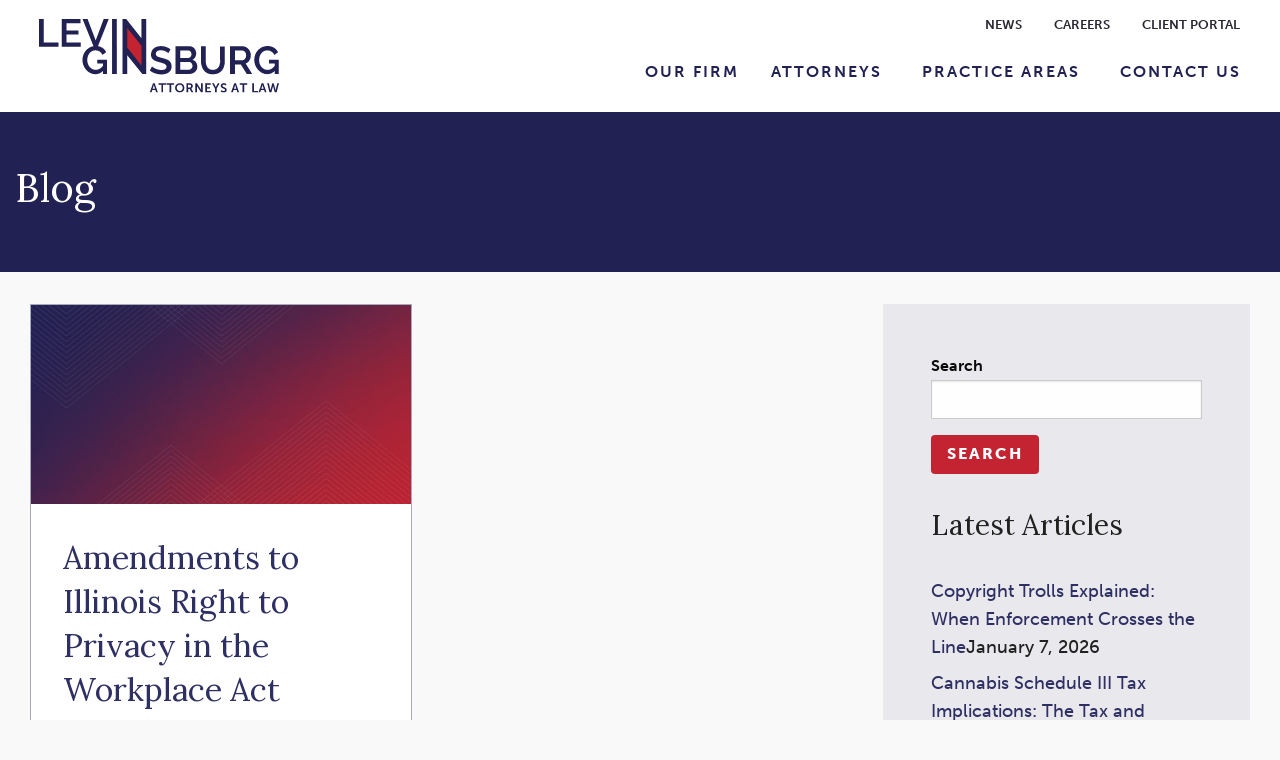

--- FILE ---
content_type: image/svg+xml
request_url: https://levinginsburg.com/wp-content/themes/levinginsburg/assets/images/levin-ginsburg-logo-wt.svg
body_size: 2657
content:
<?xml version="1.0" encoding="utf-8"?>
<!-- Generator: Adobe Illustrator 26.3.1, SVG Export Plug-In . SVG Version: 6.00 Build 0)  -->
<svg version="1.1" id="Layer_1" xmlns="http://www.w3.org/2000/svg" xmlns:xlink="http://www.w3.org/1999/xlink" x="0px" y="0px"
	 viewBox="0 0 376.5 115.2" style="enable-background:new 0 0 376.5 115.2;" xml:space="preserve">
<style type="text/css">
	.st0{fill:#FFFFFF;}
	.st1{fill:#C42431;}
</style>
<g>
	<g>
		<path class="st0" d="M101.5,0l-0.1,0.2L88.9,33.6L76.2,0h-7.9l17.2,42.6c-1.8,0.3-3.4,0.8-5,1.5c-2.5,1.2-4.6,2.7-6.5,4.7
			c-1.8,2-3.2,4.3-4.3,7c-1,2.6-1.6,5.4-1.6,8.4c0,2.9,0.5,5.6,1.6,8.3c1,2.7,2.5,5,4.3,7.1c1.8,2.1,4,3.7,6.4,5
			c2.5,1.2,5.1,1.9,8,1.9c4.5,0,8.5-1.7,11.9-5.1v4.8h6.4V63.8H91.2v5.7h9v4c-3.4,4.1-7.1,6.1-11.3,6.1c-1.9,0-3.6-0.4-5.2-1.2
			c-1.6-0.8-3-1.9-4.2-3.3c-1.2-1.4-2.1-3-2.8-4.8c-0.7-1.8-1-3.8-1-6c0-2,0.3-3.9,0.9-5.8c0.6-1.9,1.5-3.5,2.6-4.9
			c1.1-1.4,2.5-2.5,4-3.3c1.6-0.8,3.3-1.3,5.2-1.3c2.3,0,4.5,0.6,6.4,1.7c1.9,1.1,3.4,2.8,4.6,5.1l0.2,0.4l5.8-4.2l-0.1-0.3
			c-1.4-2.9-3.6-5.2-6.3-6.9c-1.9-1.2-4.1-1.9-6.5-2.3l17-42.7H101.5z"/>
	</g>
	<polygon class="st0" points="7.1,0 0,0 0,43.4 30.4,43.4 30.4,36.8 7.5,36.8 7.5,0 	"/>
	<polygon class="st0" points="35.5,0 35.5,43.5 65.5,43.5 65.5,36.8 43,36.8 43,24.4 62.1,24.4 62.1,18.1 43,18.1 43,6.7 65,6.7 
		65,0 	"/>
	<polygon class="st0" points="121.7,0.1 114.6,0.1 114.6,43.5 114.6,43.5 114.6,86.1 122.1,86.1 122.1,42.7 122,42.7 122,0.1 	"/>
	<polygon class="st0" points="160.7,0 160.7,30.2 136.8,0 131,0 131,86.1 138.4,86.1 138.4,56.7 162.1,86.1 168.2,86.1 168.2,0 	"/>
	<g>
		<path class="st0" d="M204,65.2l-0.2,0.3L204,65.2c-1.3-0.9-2.8-1.7-4.6-2.3c-1.8-0.6-3.7-1.2-5.8-1.8h0c-1.8-0.4-3.3-0.9-4.6-1.2
			c-1.3-0.4-2.4-0.8-3.2-1.3c-0.8-0.5-1.5-1-1.9-1.6c-0.4-0.6-0.6-1.4-0.6-2.4c0-1.8,0.6-3.1,1.9-4.1c1.3-1,3.2-1.5,5.8-1.5
			c1.4,0,2.7,0.1,3.9,0.4c1.2,0.3,2.3,0.6,3.3,1.1c1,0.4,1.9,0.9,2.6,1.4c0.7,0.5,1.3,0.9,1.7,1.4l0.3,0.4l3.5-6.2l-0.2-0.2
			c-1.9-1.4-4-2.5-6.5-3.5c-2.5-0.9-5.2-1.4-8.2-1.4c-2.2,0-4.3,0.3-6.2,0.9c-1.9,0.6-3.6,1.4-5,2.6c-1.4,1.1-2.5,2.5-3.3,4.2
			c-0.8,1.7-1.2,3.6-1.2,5.7c0,1.7,0.3,3.2,0.8,4.5c0.6,1.2,1.4,2.3,2.5,3.2c1.1,0.9,2.4,1.7,4,2.3c1.6,0.6,3.5,1.2,5.6,1.8
			c1.8,0.5,3.5,0.9,4.9,1.4c1.4,0.4,2.6,0.9,3.6,1.4c1,0.5,1.7,1.1,2.2,1.8c0.5,0.7,0.7,1.5,0.7,2.5c0,1.7-0.6,2.9-2,3.8
			c-1.3,0.9-3.3,1.4-5.8,1.4c-1.7,0-3.3-0.2-4.8-0.6c-1.6-0.4-3-0.8-4.3-1.4c-1.3-0.5-2.4-1.1-3.3-1.7c-1-0.6-1.7-1.2-2.2-1.7
			l-0.3-0.3l-3.5,6.5l0.2,0.2c2.5,1.9,5.3,3.4,8.4,4.4c3.1,1,6.3,1.5,9.6,1.5c2.2,0,4.2-0.2,6.1-0.7c1.9-0.5,3.6-1.2,5.1-2.2
			c1.5-1,2.6-2.3,3.5-3.9c0.9-1.6,1.3-3.6,1.3-5.9c0-2-0.3-3.7-1.1-5.1C206.3,67.3,205.3,66.1,204,65.2"/>
		<path class="st0" d="M238.7,57.6c-0.3,0.7-0.7,1.3-1.2,1.8c-0.5,0.5-1.1,0.9-1.8,1.2c-0.5,0.2-1,0.4-1.6,0.4c-0.2,0-0.4,0-0.6,0
			h-12V49.2H234c1.5,0,2.7,0.5,3.7,1.7c1,1.1,1.5,2.5,1.5,4.3C239.2,56.1,239,56.8,238.7,57.6 M240.3,75.8c-0.3,0.7-0.7,1.4-1.3,1.9
			c-0.5,0.5-1.2,1-1.9,1.3c-0.7,0.3-1.5,0.5-2.3,0.5h-13.3V67.2h13.7c0.8,0,1.5,0.2,2.2,0.5c0.7,0.3,1.2,0.8,1.7,1.4
			c0.1,0.1,0.2,0.3,0.3,0.4c0.3,0.5,0.6,1,0.9,1.6c0.3,0.8,0.4,1.6,0.4,2.4C240.8,74.3,240.6,75.1,240.3,75.8 M241,63.8
			c1.7-0.9,3-2.2,4-3.8c1.1-1.9,1.6-3.9,1.6-6c0-1.4-0.2-2.7-0.7-4.1c-0.5-1.3-1.1-2.5-2-3.6c-0.9-1.1-1.9-1.9-3.2-2.6
			c-1.3-0.7-2.7-1-4.2-1h-22.4v43.5h20.8c1.8,0,3.6-0.3,5.2-0.8c1.6-0.5,3.1-1.3,4.3-2.2c1.2-1,2.2-2.2,2.9-3.6
			c0.7-1.4,1.1-3,1.1-4.8c0-2.8-0.7-5.2-2.2-7.2C244.9,65.8,243.2,64.5,241,63.8"/>
		<path class="st0" d="M284.3,64.7c0,1.9-0.2,3.8-0.6,5.6c-0.4,1.8-1,3.4-1.9,4.8c-0.9,1.4-2,2.5-3.5,3.3c-1.4,0.8-3.2,1.3-5.4,1.3
			c-2.2,0-4-0.4-5.4-1.2c-1.5-0.8-2.6-1.9-3.5-3.3c-0.9-1.4-1.5-3-1.9-4.8c-0.4-1.8-0.6-3.7-0.6-5.6v-22h-7.5v22
			c0,2.8,0.3,5.5,1,8.1c0.7,2.6,1.7,4.9,3.2,7c1.5,2,3.4,3.7,5.8,4.9c2.4,1.2,5.3,1.8,8.8,1.8c3.3,0,6.2-0.6,8.6-1.7
			c2.4-1.1,4.4-2.7,5.9-4.7c1.5-2,2.6-4.3,3.3-6.9c0.7-2.6,1-5.4,1-8.4v-22h-7.5V64.7z"/>
		<path class="st0" d="M320.2,64.4c-0.4,0.1-0.8,0.1-1.3,0.1h-11.4V49.3h11.1c0.8,0,1.6,0.2,2.4,0.6c0.8,0.4,1.5,0.9,2.1,1.6
			c0.6,0.7,1.1,1.5,1.4,2.4c0.4,0.9,0.5,1.9,0.5,2.9c0,1-0.2,2-0.5,3c-0.3,0.9-0.7,1.7-1.3,2.5c-0.5,0.7-1.2,1.2-1.9,1.6
			C320.9,64.2,320.6,64.3,320.2,64.4 M327.4,67.9L327.4,67.9L327.4,67.9c1.1-0.8,2-1.8,2.7-3c0.7-1.1,1.3-2.4,1.7-3.8
			c0.4-1.4,0.6-2.8,0.6-4.3c0-1.8-0.3-3.5-1-5.2c-0.7-1.7-1.6-3.2-2.8-4.6c-1.2-1.3-2.6-2.4-4.3-3.2c-1.7-0.8-3.5-1.2-5.5-1.2h-19
			v43.4h7.5V71.2h9.3l9.4,14.9h8.5l-10.3-16.4C325.4,69.3,326.5,68.7,327.4,67.9"/>
		<path class="st0" d="M360.8,63.8v0.4v5.4h9v4c-3.4,4.1-7.1,6.1-11.3,6.1c-1.9,0-3.6-0.4-5.2-1.2c-1.6-0.8-3-1.9-4.2-3.3
			c-1.2-1.4-2.1-3-2.8-4.8c-0.7-1.8-1-3.8-1-6c0-2,0.3-3.9,0.9-5.8c0.6-1.8,1.5-3.5,2.6-4.9c1.1-1.4,2.5-2.5,4-3.3
			c1.6-0.8,3.3-1.3,5.2-1.3c2.4,0,4.5,0.6,6.4,1.7c1.9,1.1,3.4,2.8,4.6,5.1l0.2,0.4l5.8-4.2l-0.1-0.3c-1.4-2.9-3.5-5.2-6.3-6.9
			c-2.8-1.7-6.2-2.6-10.3-2.6c-2.9,0-5.7,0.6-8.2,1.7c-2.5,1.2-4.6,2.7-6.5,4.7c-1.8,2-3.2,4.3-4.3,7c-1,2.7-1.6,5.4-1.6,8.4
			c0,2.9,0.5,5.6,1.6,8.3c1,2.7,2.5,5,4.3,7.1c1.8,2.1,4,3.7,6.4,5c2.5,1.2,5.1,1.9,8,1.9c4.5,0,8.5-1.7,11.9-5.1v4.8h6.4V63.8
			H360.8z"/>
	</g>
	<polygon class="st1" points="160.8,72.8 138.4,44.7 138.4,14 160.8,41.8 	"/>
	<g>
		<path class="st0" d="M180.2,103.2c0,0-0.3,1.4-0.6,2.2l-1.3,3.8h3.7l-1.3-3.8C180.6,104.6,180.3,103.2,180.2,103.2L180.2,103.2z
			 M182.7,111.3h-5l-1.2,3.6h-2.7l5-14.2h2.7l5,14.2h-2.7L182.7,111.3z"/>
	</g>
	<polygon class="st0" points="186.7,100.7 186.7,102.9 191.3,102.9 191.3,114.9 193.9,114.9 193.9,102.9 198.6,102.9 198.6,100.7 	
		"/>
	<polygon class="st0" points="200.5,100.7 200.5,102.9 205.1,102.9 205.1,114.9 207.7,114.9 207.7,102.9 212.4,102.9 212.4,100.7 	
		"/>
	<g>
		<path class="st0" d="M220.8,112.8c2.6,0,4.7-2.2,4.7-5.1c0-2.8-2.1-4.9-4.7-4.9c-2.6,0-4.7,2.1-4.7,4.9
			C216.1,110.6,218.2,112.8,220.8,112.8 M220.8,100.5c4.2,0,7.3,3.2,7.3,7.2c0,4.2-3.2,7.4-7.3,7.4c-4.2,0-7.3-3.3-7.3-7.4
			C213.5,103.7,216.6,100.5,220.8,100.5"/>
		<path class="st0" d="M236.3,107.4c1.4,0,2.2-0.8,2.2-2.2c0-1.4-0.6-2.2-2.6-2.2h-2v4.4H236.3z M231.4,100.7h4.6
			c1.5,0,2.2,0.1,2.9,0.4c1.4,0.6,2.3,2,2.3,3.9c0,1.7-0.9,3.3-2.4,3.9v0c0,0,0.2,0.2,0.5,0.7l2.9,5.3h-2.9l-2.8-5.3H234v5.3h-2.6
			V100.7z"/>
		<path class="st0" d="M245.2,100.7h2.6l5.4,8.2c0.5,0.8,1.2,2.2,1.2,2.2h0c0,0-0.1-1.4-0.1-2.2v-8.2h2.6v14.2h-2.6l-5.4-8.2
			c-0.5-0.8-1.2-2.2-1.2-2.2h0c0,0,0.1,1.4,0.1,2.2v8.2h-2.6V100.7z"/>
	</g>
	<polygon class="st0" points="261,100.7 261,114.9 269.9,114.9 269.9,112.7 263.6,112.7 263.6,108.9 268.4,108.9 268.4,106.7 
		263.6,106.7 263.6,102.9 269.5,102.9 269.5,100.7 	"/>
	<g>
		<path class="st0" d="M276.1,109l-4.7-8.3h2.9l2.2,4.2c0.5,0.9,0.8,1.9,0.9,1.9h0c0,0,0.4-1,0.9-1.9l2.2-4.2h2.9l-4.7,8.3v5.9h-2.6
			V109z"/>
		<path class="st0" d="M286.2,111.3c0,0,1.5,1.5,3.5,1.5c1.1,0,2.1-0.6,2.1-1.7c0-2.5-6.7-2.1-6.7-6.5c0-2.4,2-4.1,4.8-4.1
			c2.8,0,4.2,1.5,4.2,1.5l-1.1,2.1c0,0-1.4-1.2-3.1-1.2c-1.2,0-2.1,0.7-2.1,1.7c0,2.5,6.7,1.9,6.7,6.4c0,2.3-1.7,4.2-4.7,4.2
			c-3.2,0-4.9-1.9-4.9-1.9L286.2,111.3z"/>
		<path class="st0" d="M307.7,103.2c0,0-0.3,1.4-0.6,2.2l-1.3,3.8h3.7l-1.3-3.8C308,104.6,307.7,103.2,307.7,103.2L307.7,103.2z
			 M310.2,111.3h-5l-1.2,3.6h-2.7l5-14.2h2.7l5,14.2h-2.7L310.2,111.3z"/>
	</g>
	<polygon class="st0" points="314.1,100.7 314.1,102.9 318.8,102.9 318.8,114.9 321.4,114.9 321.4,102.9 326,102.9 326,100.7 	"/>
	<polygon class="st0" points="334,100.7 334,114.9 342.8,114.9 342.8,112.7 336.6,112.7 336.6,100.7 	"/>
	<g>
		<path class="st0" d="M351.4,103.2c0,0-0.3,1.4-0.6,2.2l-1.3,3.8h3.7l-1.3-3.8C351.7,104.6,351.4,103.2,351.4,103.2L351.4,103.2z
			 M353.8,111.3h-5l-1.2,3.6H345l5-14.2h2.7l5,14.2h-2.7L353.8,111.3z"/>
		<path class="st0" d="M371,110.5c0.2,0.8,0.2,1.5,0.3,1.5h0c0,0,0.1-0.7,0.2-1.5l2.3-9.8h2.7l-3.7,14.2h-3l-2.2-8.4
			c-0.2-0.9-0.4-1.9-0.4-1.9h0c0,0-0.1,0.9-0.4,1.9l-2.2,8.4h-3l-3.6-14.2h2.7l2.2,9.8c0.2,0.8,0.2,1.5,0.2,1.5h0c0,0,0-0.7,0.3-1.5
			l2.6-9.8h2.2L371,110.5z"/>
	</g>
</g>
</svg>


--- FILE ---
content_type: image/svg+xml
request_url: https://levinginsburg.com/wp-content/themes/levinginsburg/assets/images/levin-ginsburg-logo.svg
body_size: 2655
content:
<?xml version="1.0" encoding="utf-8"?>
<!-- Generator: Adobe Illustrator 26.5.0, SVG Export Plug-In . SVG Version: 6.00 Build 0)  -->
<svg version="1.1" id="Layer_1" xmlns="http://www.w3.org/2000/svg" xmlns:xlink="http://www.w3.org/1999/xlink" x="0px" y="0px"
	 viewBox="0 0 376.5 115.2" style="enable-background:new 0 0 376.5 115.2;" xml:space="preserve">
<style type="text/css">
	.st0{fill:#212153;}
	.st1{fill:#C42431;}
</style>
<g>
	<g>
		<path class="st0" d="M101.5,0l-0.1,0.2L88.9,33.6L76.2,0h-7.9l17.2,42.6c-1.8,0.3-3.4,0.8-5,1.5c-2.5,1.2-4.6,2.7-6.5,4.7
			c-1.8,2-3.2,4.3-4.3,7c-1,2.7-1.6,5.4-1.6,8.4c0,2.9,0.5,5.6,1.6,8.3c1,2.7,2.5,5,4.3,7.1c1.8,2.1,4,3.7,6.4,5
			c2.5,1.2,5.1,1.9,8,1.9c4.5,0,8.5-1.7,11.9-5.1v4.8h6.4V63.8H91.2v5.7h9v4c-3.4,4.1-7.1,6.1-11.3,6.1c-1.9,0-3.6-0.4-5.2-1.2
			c-1.6-0.8-3-1.9-4.2-3.3c-1.2-1.4-2.1-3-2.8-4.8c-0.7-1.8-1-3.8-1-6c0-2,0.3-3.9,0.9-5.8c0.6-1.9,1.5-3.5,2.6-4.9
			c1.1-1.4,2.4-2.5,4-3.3c1.6-0.8,3.3-1.3,5.2-1.3c2.3,0,4.5,0.6,6.4,1.7c1.9,1.1,3.4,2.8,4.6,5.1l0.2,0.4l5.8-4.2l-0.1-0.3
			c-1.4-2.9-3.6-5.2-6.3-6.9c-1.9-1.2-4.1-1.9-6.5-2.3l17-42.7H101.5z"/>
	</g>
	<polygon class="st0" points="7.1,0 0,0 0,43.4 30.4,43.4 30.4,36.8 7.5,36.8 7.5,0 	"/>
	<polygon class="st0" points="35.5,0 35.5,43.5 65.5,43.5 65.5,36.8 43,36.8 43,24.4 62.1,24.4 62.1,18.1 43,18.1 43,6.7 65,6.7 
		65,0 	"/>
	<polygon class="st0" points="121.7,0.1 114.6,0.1 114.6,43.5 114.6,43.5 114.6,86.1 122.1,86.1 122.1,42.7 122,42.7 122,0.1 	"/>
	<polygon class="st0" points="160.7,0 160.7,30.2 136.8,0 131,0 131,86.1 138.4,86.1 138.4,56.7 162.1,86.1 168.2,86.1 168.2,0 	"/>
	<g>
		<path class="st0" d="M204,65.2l-0.2,0.3L204,65.2c-1.3-0.9-2.8-1.7-4.6-2.3c-1.8-0.6-3.7-1.2-5.8-1.8h0c-1.8-0.4-3.3-0.9-4.6-1.2
			c-1.3-0.4-2.4-0.8-3.2-1.3c-0.8-0.5-1.5-1-1.9-1.6c-0.4-0.6-0.6-1.4-0.6-2.4c0-1.8,0.6-3.1,1.9-4.1c1.3-1,3.2-1.5,5.8-1.5
			c1.4,0,2.7,0.1,3.9,0.4c1.2,0.3,2.3,0.6,3.3,1.1c1,0.4,1.9,0.9,2.6,1.4c0.7,0.5,1.3,0.9,1.7,1.4l0.3,0.4l3.5-6.2l-0.2-0.2
			c-1.9-1.4-4-2.5-6.5-3.5c-2.5-0.9-5.2-1.4-8.2-1.4c-2.2,0-4.3,0.3-6.2,0.9c-1.9,0.6-3.6,1.4-5,2.6c-1.4,1.1-2.5,2.5-3.3,4.2
			c-0.8,1.7-1.2,3.6-1.2,5.7c0,1.7,0.3,3.2,0.8,4.5c0.6,1.2,1.4,2.3,2.5,3.2c1.1,0.9,2.4,1.7,4,2.3c1.6,0.6,3.5,1.2,5.6,1.8
			c1.8,0.5,3.5,0.9,4.9,1.4c1.4,0.4,2.6,0.9,3.6,1.4c1,0.5,1.7,1.1,2.2,1.8c0.5,0.7,0.7,1.5,0.7,2.5c0,1.7-0.6,2.9-2,3.8
			c-1.3,0.9-3.3,1.4-5.8,1.4c-1.7,0-3.3-0.2-4.8-0.6c-1.6-0.4-3-0.8-4.3-1.4c-1.3-0.5-2.4-1.1-3.3-1.7c-1-0.6-1.7-1.2-2.2-1.7
			l-0.3-0.3l-3.5,6.5l0.2,0.2c2.5,1.9,5.3,3.4,8.4,4.4c3.1,1,6.3,1.5,9.6,1.5c2.2,0,4.2-0.2,6.1-0.7c1.9-0.5,3.6-1.2,5.1-2.2
			c1.5-1,2.6-2.3,3.5-3.9c0.9-1.6,1.3-3.6,1.3-5.9c0-2-0.3-3.7-1.1-5.1C206.3,67.3,205.3,66.1,204,65.2"/>
		<path class="st0" d="M238.7,57.6c-0.3,0.7-0.7,1.3-1.2,1.8c-0.5,0.5-1.1,0.9-1.8,1.2c-0.5,0.2-1,0.4-1.6,0.4c-0.2,0-0.4,0-0.6,0
			h-12V49.2H234c1.5,0,2.7,0.5,3.7,1.7c1,1.1,1.5,2.5,1.5,4.3C239.2,56.1,239,56.8,238.7,57.6 M240.3,75.8c-0.3,0.7-0.7,1.4-1.3,1.9
			c-0.5,0.5-1.2,1-1.9,1.3c-0.7,0.3-1.5,0.5-2.3,0.5h-13.3V67.2h13.7c0.8,0,1.5,0.2,2.2,0.5c0.7,0.3,1.2,0.8,1.7,1.4
			c0.1,0.1,0.2,0.3,0.3,0.4c0.3,0.5,0.6,1,0.9,1.6c0.3,0.8,0.4,1.6,0.4,2.4C240.8,74.3,240.6,75.1,240.3,75.8 M241,63.8
			c1.7-0.9,3-2.2,4-3.8c1.1-1.9,1.6-3.9,1.6-6c0-1.4-0.2-2.7-0.7-4.1c-0.5-1.3-1.1-2.5-2-3.6c-0.9-1.1-1.9-1.9-3.2-2.6
			c-1.3-0.7-2.7-1-4.2-1h-22.4v43.5h20.8c1.8,0,3.6-0.3,5.2-0.8c1.6-0.5,3.1-1.3,4.3-2.2c1.2-1,2.2-2.2,2.9-3.6
			c0.7-1.4,1.1-3,1.1-4.8c0-2.8-0.7-5.2-2.2-7.2C244.9,65.8,243.2,64.5,241,63.8"/>
		<path class="st0" d="M284.3,64.7c0,1.9-0.2,3.8-0.6,5.6c-0.4,1.8-1,3.4-1.9,4.8c-0.9,1.4-2,2.5-3.5,3.3c-1.4,0.8-3.2,1.3-5.4,1.3
			c-2.2,0-4-0.4-5.4-1.2c-1.5-0.8-2.6-1.9-3.5-3.3c-0.9-1.4-1.5-3-1.9-4.8c-0.4-1.8-0.6-3.7-0.6-5.6v-22h-7.5v22
			c0,2.8,0.3,5.5,1,8.1c0.7,2.6,1.7,4.9,3.2,7c1.5,2,3.4,3.7,5.8,4.9c2.4,1.2,5.3,1.8,8.8,1.8c3.3,0,6.2-0.6,8.6-1.7
			c2.4-1.1,4.4-2.7,5.9-4.7c1.5-2,2.6-4.3,3.3-6.9c0.7-2.6,1-5.4,1-8.4v-22h-7.5V64.7z"/>
		<path class="st0" d="M320.2,64.4c-0.4,0.1-0.8,0.1-1.3,0.1h-11.4V49.3h11.1c0.8,0,1.6,0.2,2.4,0.6c0.8,0.4,1.5,0.9,2.1,1.6
			c0.6,0.7,1.1,1.5,1.4,2.4c0.4,0.9,0.5,1.9,0.5,2.9c0,1-0.2,2-0.5,3c-0.3,0.9-0.7,1.7-1.3,2.5c-0.5,0.7-1.2,1.3-1.9,1.6
			C320.9,64.2,320.6,64.3,320.2,64.4 M327.4,67.9L327.4,67.9L327.4,67.9c1.1-0.8,2-1.8,2.7-3c0.7-1.2,1.3-2.4,1.7-3.8
			c0.4-1.4,0.6-2.8,0.6-4.3c0-1.8-0.3-3.5-1-5.2c-0.7-1.7-1.6-3.2-2.8-4.6c-1.2-1.3-2.6-2.4-4.3-3.2c-1.7-0.8-3.5-1.2-5.5-1.2h-19
			v43.4h7.5V71.2h9.3l9.4,14.9h8.5l-10.3-16.4C325.4,69.3,326.5,68.7,327.4,67.9"/>
		<path class="st0" d="M360.8,63.8v0.4v5.4h9v4c-3.4,4.1-7.1,6.1-11.3,6.1c-1.9,0-3.6-0.4-5.2-1.2c-1.6-0.8-3-1.9-4.2-3.3
			c-1.2-1.4-2.1-3-2.8-4.8c-0.7-1.8-1-3.8-1-6c0-2,0.3-3.9,0.9-5.8c0.6-1.8,1.5-3.5,2.6-4.9c1.1-1.4,2.5-2.5,4-3.3
			c1.6-0.8,3.3-1.3,5.2-1.3c2.4,0,4.5,0.6,6.4,1.7c1.9,1.1,3.4,2.8,4.6,5.1l0.2,0.4l5.8-4.2l-0.1-0.3c-1.4-2.9-3.5-5.2-6.3-6.9
			c-2.8-1.7-6.2-2.6-10.3-2.6c-2.9,0-5.7,0.6-8.2,1.7c-2.5,1.2-4.6,2.7-6.5,4.7c-1.8,2-3.2,4.3-4.3,7c-1,2.7-1.6,5.4-1.6,8.4
			c0,2.9,0.5,5.6,1.6,8.3c1,2.7,2.5,5,4.3,7.1c1.8,2.1,4,3.7,6.4,5c2.5,1.2,5.1,1.9,8,1.9c4.5,0,8.5-1.7,11.9-5.1v4.8h6.4V63.8
			H360.8z"/>
	</g>
	<polygon class="st1" points="160.8,72.8 138.4,44.7 138.4,14 160.8,41.8 	"/>
	<g>
		<path class="st0" d="M180.2,103.2c0,0-0.3,1.4-0.6,2.2l-1.3,3.8h3.7l-1.3-3.8C180.6,104.6,180.3,103.2,180.2,103.2L180.2,103.2z
			 M182.7,111.3h-5l-1.2,3.6h-2.7l5-14.2h2.7l5,14.2h-2.7L182.7,111.3z"/>
	</g>
	<polygon class="st0" points="187.3,100.7 187.3,102.9 192,102.9 192,114.9 194.6,114.9 194.6,102.9 199.2,102.9 199.2,100.7 	"/>
	<polygon class="st0" points="200,100.7 200,102.9 204.7,102.9 204.7,114.9 207.3,114.9 207.3,102.9 211.9,102.9 211.9,100.7 	"/>
	<g>
		<path class="st0" d="M220.8,112.8c2.6,0,4.7-2.2,4.7-5.1c0-2.8-2.1-4.9-4.7-4.9c-2.6,0-4.7,2.1-4.7,4.9
			C216.1,110.6,218.2,112.8,220.8,112.8 M220.8,100.5c4.2,0,7.3,3.2,7.3,7.2c0,4.2-3.2,7.4-7.3,7.4c-4.2,0-7.3-3.3-7.3-7.4
			C213.5,103.7,216.6,100.5,220.8,100.5"/>
		<path class="st0" d="M236.3,107.4c1.4,0,2.2-0.8,2.2-2.2c0-1.4-0.6-2.2-2.6-2.2h-2v4.4H236.3z M231.4,100.7h4.6
			c1.5,0,2.2,0.1,2.9,0.4c1.4,0.6,2.3,2,2.3,3.9c0,1.7-0.9,3.3-2.4,3.9v0c0,0,0.2,0.2,0.5,0.7l2.9,5.3h-2.9l-2.8-5.3H234v5.3h-2.6
			V100.7z"/>
		<path class="st0" d="M245.2,100.7h2.6l5.4,8.2c0.5,0.8,1.2,2.2,1.2,2.2h0c0,0-0.1-1.4-0.1-2.2v-8.2h2.6v14.2h-2.6l-5.4-8.2
			c-0.5-0.8-1.2-2.2-1.2-2.2h0c0,0,0.1,1.4,0.1,2.2v8.2h-2.6V100.7z"/>
	</g>
	<polygon class="st0" points="261,100.7 261,114.9 269.9,114.9 269.9,112.7 263.6,112.7 263.6,108.9 268.4,108.9 268.4,106.7 
		263.6,106.7 263.6,102.9 269.5,102.9 269.5,100.7 	"/>
	<g>
		<path class="st0" d="M276.1,109l-4.7-8.3h2.9l2.2,4.2c0.5,0.9,0.8,1.9,0.9,1.9h0c0,0,0.4-1,0.9-1.9l2.2-4.2h2.9l-4.7,8.3v5.9h-2.6
			V109z"/>
		<path class="st0" d="M286.2,111.3c0,0,1.5,1.5,3.5,1.5c1.1,0,2.1-0.6,2.1-1.7c0-2.5-6.7-2.1-6.7-6.5c0-2.4,2-4.1,4.8-4.1
			c2.8,0,4.2,1.5,4.2,1.5l-1.1,2.1c0,0-1.4-1.2-3.1-1.2c-1.2,0-2.1,0.7-2.1,1.7c0,2.5,6.7,1.9,6.7,6.4c0,2.3-1.7,4.2-4.7,4.2
			c-3.2,0-4.9-1.9-4.9-1.9L286.2,111.3z"/>
		<path class="st0" d="M307.7,103.2c0,0-0.3,1.4-0.6,2.2l-1.3,3.8h3.7l-1.3-3.8C308,104.6,307.7,103.2,307.7,103.2L307.7,103.2z
			 M310.2,111.3h-5l-1.2,3.6h-2.7l5-14.2h2.7l5,14.2h-2.7L310.2,111.3z"/>
	</g>
	<polygon class="st0" points="314.8,100.7 314.8,102.9 319.4,102.9 319.4,114.9 322,114.9 322,102.9 326.7,102.9 326.7,100.7 	"/>
	<polygon class="st0" points="334.7,100.7 334.7,114.9 343.4,114.9 343.4,112.7 337.3,112.7 337.3,100.7 	"/>
	<g>
		<path class="st0" d="M350.7,103.2c0,0-0.3,1.4-0.6,2.2l-1.3,3.8h3.7l-1.3-3.8C351,104.6,350.7,103.2,350.7,103.2L350.7,103.2z
			 M353.2,111.3h-5l-1.2,3.6h-2.7l5-14.2h2.7l5,14.2h-2.7L353.2,111.3z"/>
		<path class="st0" d="M371,110.5c0.2,0.8,0.2,1.5,0.3,1.5h0c0,0,0.1-0.7,0.2-1.5l2.3-9.8h2.7l-3.7,14.2h-3l-2.2-8.4
			c-0.2-0.9-0.4-1.9-0.4-1.9h0c0,0-0.1,0.9-0.4,1.9l-2.2,8.4h-3l-3.6-14.2h2.7l2.2,9.8c0.2,0.8,0.2,1.5,0.2,1.5h0c0,0,0-0.7,0.3-1.5
			l2.6-9.8h2.2L371,110.5z"/>
	</g>
</g>
</svg>


--- FILE ---
content_type: application/javascript
request_url: https://levinginsburg.com/wp-content/cache/autoptimize/js/autoptimize_single_3968672008d15d5f26a27d289c0f03b4.js
body_size: 188
content:
jQuery(document).foundation();jQuery(document).ready(function(){jQuery('.accordion p:empty, .orbit p:empty').remove();jQuery('iframe[src*="youtube.com"], iframe[src*="vimeo.com"], iframe[data-src*="youtube.com"], iframe[data-src*="vimeo.com"]').each(function(){if(jQuery(this).innerWidth()/jQuery(this).innerHeight()>1.5){jQuery(this).wrap("<div class='widescreen responsive-embed'/>");}else{jQuery(this).wrap("<div class='responsive-embed'/>");}});});(function($){$(document).ready(function(){$('.practice-slider').slick({dots:true,slidesToShow:3,infinite:true,arrows:true,responsive:[{breakpoint:1024,settings:{arrows:false,dots:true,infinite:true,autoplay:false,slidesToShow:1}}]});if($('.practice-area-filter').length){$('select.practice-areas').on('change',function(e){e.preventDefault();$('.attorneys .attorney.hide').removeClass('hide');if($(this).val()!=""){$('.attorneys').find('.attorney').not('[data-practice-areas*="'+$(this).val()+'"]').addClass('hide');}});$('select.practice-areas').change();}});$(window).on('load',function(){let textarea=document.getElementById("g-recaptcha-response-100000");textarea.setAttribute("aria-hidden","true");textarea.setAttribute("aria-label","do not use");textarea.setAttribute("aria-readonly","true");});})(jQuery);